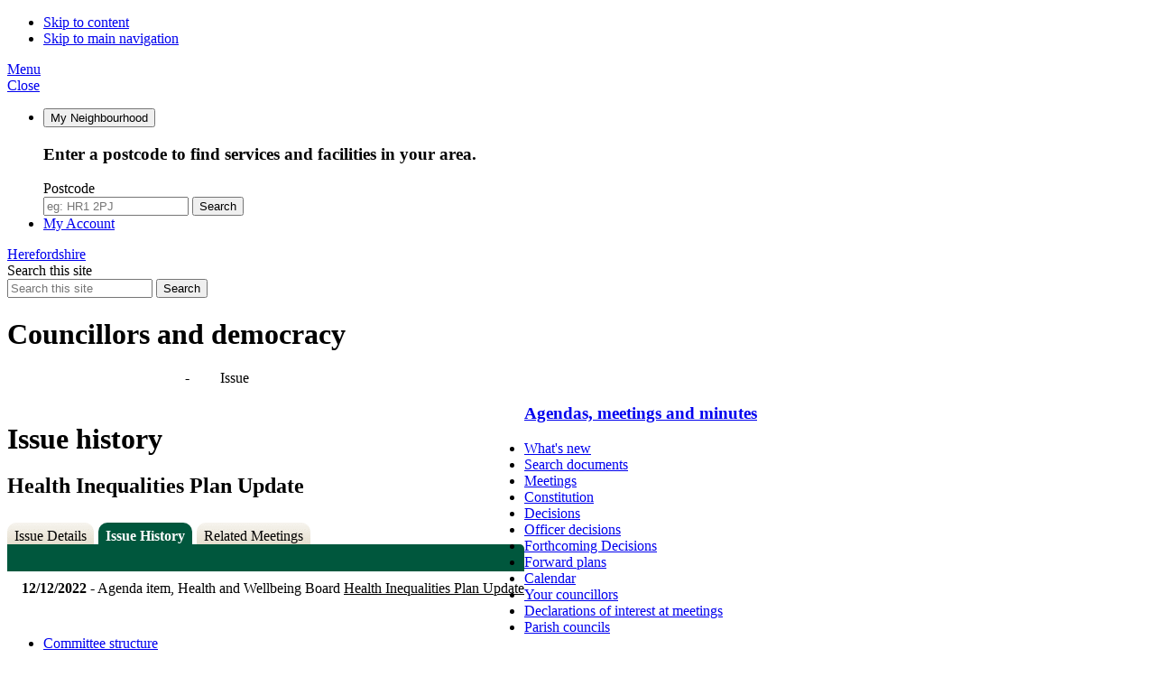

--- FILE ---
content_type: text/html; charset=utf-8
request_url: https://councillors.herefordshire.gov.uk/mgIssueHistoryChronology.aspx?IId=50043745&Opt=2
body_size: 24886
content:
<!doctype html>
<!--[if lt IE 7]>       <html class="no-js lt-ie10 lt-ie9 lt-ie8 lt-ie7" lang="en"> <![endif]-->
<!--[if IE 7]>          <html class="no-js lt-ie10 lt-ie9 lt-ie8" lang="en"> <![endif]-->
<!--[if IE 8]>          <html class="no-js lt-ie10 lt-ie9" lang="en"> <![endif]-->
<!--[if IE 9]>          <html class="no-js lt-ie10" lang="en"> <![endif]-->
<!--[if gt IE 9]><!-->
<html class="no-js" lang="en">
<!--<![endif]-->
<head>
  <meta charset="utf-8">
  <meta http-equiv="X-UA-Compatible" content="IE=edge">
  <meta name="viewport" content="width=device-width, initial-scale=1">

  

<link rel="stylesheet" href="SiteSpecific/ssMgStyles.css" type="text/css" media="all" />
<link rel="stylesheet" href="SiteSpecific/ssWordStyles.css" type="text/css" media="all" />

<title>Issue history - Health Inequalities Plan Update - Herefordshire Council</title>

  <meta http-equiv='X-UA-Compatible' content='IE=edge, chrome=1' /><meta name="DC.title"  content="Issue history - Health Inequalities Plan Update"/>
<meta name="DC.description"  content="The history of the issue Health Inequalities Plan Update.  This includes past events, such as related minute items, and future actions to be completed."/>
<meta name="DC.date" scheme="W3CDTF"  content="2022-12-01"/>
<meta name="DC.date.modified" scheme="W3CDTF"  content="2022-12-01"/>
<meta name="DC.date.created" scheme="W3CDTF"  content="2022-12-01"/>
<meta name="DC.subject" scheme="eGMS.IPSV"  content="Government, politics and public administration"/>
<meta name="DC.subject" scheme="eGMS.IPSV"  content="Local government"/>
<meta name="DC.subject" scheme="eGMS.IPSV"  content="Decision making"/>

<link type="text/css" href="jquery-ui/css/Smoothness/jquery-ui-1.13.2.custom.min.css" rel="stylesheet" /> 
<link type="text/css" href="jquery-ui/Add-ons/mg.jqueryaddons.css" rel="stylesheet" /> 

  <link rel="apple-touch-icon" sizes="180x180" href="//www.herefordshire.gov.uk/images/favicons/apple-touch-icon.png">
  <link rel="icon" type="image/png" href="//www.herefordshire.gov.uk/template/moderngov/images/favicons/favicon-32x32.png" sizes="32x32">
  <link rel="icon" type="image/png" href="//www.herefordshire.gov.uk/template/moderngov/images/favicons/favicon-16x16.png" sizes="16x16">
  <link rel="manifest" href="//www.herefordshire.gov.uk/template/moderngov/images/favicons/manifest.json">
  <link rel="mask-icon" href="//www.herefordshire.gov.uk/template/moderngov/images/favicons/safari-pinned-tab.svg?v=gAEaam6L7J" color="#5bbad5">
  <link rel="shortcut icon" href="//www.herefordshire.gov.uk/template/moderngov/images/favicons/favicon.ico">
  <meta name="msapplication-TileColor" content="#00a300">
  <meta name="msapplication-TileImage" content="//www.herefordshire.gov.uk/template/moderngov/images/favicons/mstile-144x144.png">
  <meta name="msapplication-config" content="//www.herefordshire.gov.uk/template/moderngov/images/favicons/browserconfig.xml?v=gAEaam6L7J">
  <meta name="theme-color" content="#ffffff">

  <link href="https://fonts.googleapis.com/css?family=Lato:300,300i,600,600i" rel="stylesheet">
  <link href="//www.herefordshire.gov.uk/template/moderngov/css/orbit.css" rel="stylesheet">
  <!--[if lt IE 9]>
  <link href="//www.herefordshire.gov.uk/template/moderngov/css/orbit-oldie.css" rel="stylesheet" type="text/css">
  <![endif]-->

  <style type="text/css">
    #modgov a {
      color: initial;
    }

    #modgov .mgTabs ul li::before,
    #modgov .mgThumbsList ul li::before {
      content: " ";
    }

    #modgov .mgThumbsList ul li a {
      box-shadow: none;
    }

    .mg-breadcrumb a,
    .mg-breadcrumb a:visited {
      color: #FFF;
      -webkit-transition: color .3s ease;
      -moz-transition: color .3s ease;
      transition: color .3s ease;
    }

      .mg-breadcrumb a:hover {
        color: #FFCA38;
        text-decoration: none;
      }

    .mg-breadcrumb b {
      margin-left: -0.4375rem;
      color: #000;
    }

      .mg-breadcrumb b::after {
        content: ">";
        display: inline;
        padding: 0 .5625rem 0 .75rem;
        color: #FFF;
        font-weight: 300;
      }
  </style>

  <script src="//www.herefordshire.gov.uk/template/moderngov/scripts/modernizr-custom.min.js"></script>
  <!--[if lt IE 9]>
  <script src="//www.herefordshire.gov.uk/template/moderngov/scripts/ie9-js/index.js"></script>
  <![endif]-->
  <!-- Grunticon -->
  <script>!function () { function e(e, n, t) { "use strict"; var o = window.document.createElement("link"), r = n || window.document.getElementsByTagName("script")[0], a = window.document.styleSheets; return o.rel = "stylesheet", o.href = e, o.media = "only x", r.parentNode.insertBefore(o, r), o.onloadcssdefined = function (e) { for (var n, t = 0; t < a.length; t++) a[t].href && a[t].href === o.href && (n = !0); n ? e() : setTimeout(function () { o.onloadcssdefined(e) }) }, o.onloadcssdefined(function () { o.media = t || "all" }), o } function n(e, n) { e.onload = function () { e.onload = null, n && n.call(e) }, "isApplicationInstalled" in navigator && "onloadcssdefined" in e && e.onloadcssdefined(n) } !function (t) { var o = function (r, a) { "use strict"; if (r && 3 === r.length) { var i = t.navigator, c = t.document, s = t.Image, d = !(!c.createElementNS || !c.createElementNS("http://www.w3.org/2000/svg", "svg").createSVGRect || !c.implementation.hasFeature("http://www.w3.org/TR/SVG11/feature#Image", "1.1") || t.opera && -1 === i.userAgent.indexOf("Chrome") || -1 !== i.userAgent.indexOf("Series40")), l = new s; l.onerror = function () { o.method = "png", o.href = r[2], e(r[2]) }, l.onload = function () { var t = 1 === l.width && 1 === l.height, i = r[t && d ? 0 : t ? 1 : 2]; t && d ? o.method = "svg" : t ? o.method = "datapng" : o.method = "png", o.href = i, n(e(i), a) }, l.src = "[data-uri]", c.documentElement.className += " grunticon" } }; o.loadCSS = e, o.onloadCSS = n, t.grunticon = o }(this), function (e, n) { "use strict"; var t = n.document, o = "grunticon:", r = function (e) { if (t.attachEvent ? "complete" === t.readyState : "loading" !== t.readyState) e(); else { var n = !1; t.addEventListener("readystatechange", function () { n || (n = !0, e()) }, !1) } }, a = function (e) { return n.document.querySelector('link[href$="' + e + '"]') }, i = function (e) { var n, t, r, a, i, c, s = {}; if (n = e.sheet, !n) return s; t = n.cssRules ? n.cssRules : n.rules; for (var d = 0; d < t.length; d++) r = t[d].cssText, a = o + t[d].selectorText, i = r.split(");")[0].match(/US\-ASCII\,([^"']+)/), i && i[1] && (c = decodeURIComponent(i[1]), s[a] = c); return s }, c = function (e) { var n, r, a, i; a = "data-grunticon-embed"; for (var c in e) { i = c.slice(o.length); try { n = t.querySelectorAll(i) } catch (s) { continue } r = []; for (var d = 0; d < n.length; d++) null !== n[d].getAttribute(a) && r.push(n[d]); if (r.length) for (d = 0; d < r.length; d++) r[d].innerHTML = e[c], r[d].style.backgroundImage = "none", r[d].removeAttribute(a) } return r }, s = function (n) { "svg" === e.method && r(function () { c(i(a(e.href))), "function" == typeof n && n() }) }; e.embedIcons = c, e.getCSS = a, e.getIcons = i, e.ready = r, e.svgLoadedCallback = s, e.embedSVG = s }(grunticon, this) }(); grunticon(["//www.herefordshire.gov.uk/template/moderngov/css/icons/icons.data.svg.css", "//www.herefordshire.gov.uk/template/moderngov/css/icons/icons.data.png.css", "//www.herefordshire.gov.uk/template/moderngov/css/icons/icons.fallback.css"], grunticon.svgLoadedCallback);</script>
  <noscript><link rel="stylesheet" href="//www.herefordshire.gov.uk/template/moderngov/css/icons/icons.fallback.css"></noscript>
</head>
<body class="two-column">

  <ul class="list skip-links">
    <li class="list__item"><a class="skip-links__link skip-links__link--content" href="#content" rel="nofollow">Skip to content</a></li>
    <li class="list__item"><a class="skip-links__link skip-links__link--navigation" href="#navigation" id="skip-link__navigation" rel="nofollow">Skip to main navigation</a></li>
  </ul>

  <div class="site">

    <!-- googleoff: index -->
    <!--header class="site-header" id="top" style="background-image: url('images/councillors-header.jpg');"-->
    <header class="site-header" id="top">
      <div class="container container--wide container--flush">
        <a href="#navigation" class="menu-toggle">
          <div class="menu-open"><i class="icon icon-menu menu-toggle__icon"></i><span class="menu-toggle__text">Menu</span></div>
          <div class="menu-close" aria-hidden="true"><i class="icon icon-close menu-toggle__icon"></i><span class="menu-toggle__text">Close</span></div>
        </a>
        <nav class="header-links" id="navigation--secondary" tabindex="-1">
          <ul class="list list--header-links">
            <li class="list__item">
              <button class="list__link" type="button" data-a11y-toggle="my-neighbourhood"><i class="icon icon-location list__link-icon" data-grunticon-embed></i><span class="list__link-text">My Neighbourhood</span></button>
              <div class="list__additional-content a11ytoggle-target area-search" id="my-neighbourhood">
                <i class="icon icon-location-white area-search__icon"></i>
                <h3 class="area-search__heading">Enter a postcode to find services and facilities in your area.</h3><form class="area-search__form form" method="get" action="https://www.herefordshire.gov.uk/homepage/28/in_my_area_results">
                  <div class="form__control form__control--search">
                    <label class="form__label" for="search-area">Postcode</label>
                    <div class="form__append-group">
                      <input class="form__field" type="search" size="18" maxlength="40" name="postcode" placeholder="eg: HR1 2PJ" id="search-area" value="">
                      <button class="button button--icon" type="submit"><i class="icon icon-search button__icon"></i><span class="icon-fallback"> Search</span></button>
                    </div>
                  </div>
                </form>
              </div>
            </li><!-- fixes extra white space between list items
         --><li class="list__item">
              <a class="list__link" href="https://myaccount.herefordshire.gov.uk/"><i class="icon icon-user list__link-icon" data-grunticon-embed></i><span class="list__link-text">My Account</span></a>
            </li>
          </ul>
        </nav>
        <div class="identity">
          <a href="https://www.herefordshire.gov.uk/" class="identity__logo">
            <i class="identity__icon icon icon-logo icon-logo--url"></i>
            <span class="icon-fallback">Herefordshire</span>
          </a>
        </div>
        <form class="site-search form form--append" action="https://www.herefordshire.gov.uk/site_search/results/" method="get">
          <div class="form__control form__control--search">
            <label class="form__label" for="search-site">Search this site</label>
            <div class="form__append-group">
              <input class="form__field" type="search" size="18" maxlength="40" name="q" placeholder="Search this site" id="search-site">
              <button class="button button--icon" type="submit"><i class="icon icon-search button__icon"></i><span class="icon-fallback"> Search</span></button>
            </div>
          </div>
        </form>
      </div>
      <!-- googleon: index -->
      <div class="container">
        <h1 class="site-heading">Councillors and democracy</h1>
      </div>
    </header>

    <!-- googleoff: all -->
    <nav id="breadCrumb" class="breadcrumb mg-breadcrumb">
      <div class="container">
        <a href="uucoverpage.aspx?bcr=1">Agendas, meetings and minutes</a> <b>-</b> Issue
      </div>
    </nav>

    <!-- googleon: all -->
    <main class="site-main">
      <div class="container">
        <div id="content" tabindex="-1" class="site-content">
          <div class="editor">
            <div id="modgov"><div class="mgHeader"><h1  class="mgMainTitleTxt" >Issue history</h1></div>
				
			<div class="mgSubTitle" >	
	    <h2 class="mgSubTitleTxt">Health Inequalities Plan Update</h2>
        </div>
			
<script type="text/javascript">
	if(window.$ModernGov === undefined)
	{
		Object.defineProperty(window, "$ModernGov", { value: {} });
		Object.defineProperty($ModernGov, "Settings", {value: {} });
		Object.defineProperty($ModernGov, "Translations", {value: {} });
		Object.defineProperty($ModernGov.Settings, "DisableDateTimePickers", { value: false });
Object.defineProperty($ModernGov.Settings, "RequiredLanguage", { value: -1 });

	}
</script>
	<div class="mgLinks" >

</div>
<div class="mgContent" >
<div class='mgTabArea'>
<div class="mgTabs" >
			
					<ul>
					
					<li><a  class="mgTabUnSelectTitleLnk"   href="mgIssueHistoryHome.aspx?IId=50043745&amp;Opt=0"  title="Details&#32;tab">Issue Details</a></li>
					
					<li><a  class="mgTabSelectTitleLnk"   href="mgIssueHistoryChronology.aspx?IId=50043745&amp;Opt=2"  title="History&#32;tab">Issue History</a></li>
					
					<li><a   class="mgTabUnSelectTitleLnk"   href="ieIssueDetails.aspx?IId=50043745&amp;Opt=3"  title="Items&#32;at&#32;meetings&#32;tab">Related Meetings</a></li>
					
					</ul>&nbsp;
</div>
					<p  class="mgSectionTitle"  >&nbsp;</p>
</div>

<ul class="mgDateList" ><li><span class="mgDateTxt"  >12&#47;12&#47;2022</span> - Agenda item, Health and Wellbeing Board	<a  href="ieIssueDetails.aspx?IId=50043745&amp;PlanId=0&amp;Opt=3#AI63027"  title="Link&#32;to&#32;agenda&#32;item&#32;details">Health Inequalities Plan Update <span  class="mgHide" >12/12/2022</span></a></li></ul></div>		

<div class="mgFooter" >		

	<p>&nbsp;</p>

<input type="hidden" value="false" id="hidIsExtLinkNewWindow" name="hidIsExtLinkNewWindow"><!--#79852 remove trailing slash-->


    <script src="edit-doc-activex.js" type="text/javascript"></script>

    <script type="text/javascript" src="jquery-ui/js/jquery-3.5.1.min.js"></script>
    <script type="text/javascript" src="jquery-ui/js/jquery-ui-1.13.2.min.js"></script>

    <script type="text/javascript">
	var mgJQuery = jQuery.noConflict(true);
        var thisFormValidator;
    </script>

    <script type="text/javascript" src="jquery-ui/json/json2.js"></script>
    <script type="text/javascript" src="jquery-ui/Add-ons/mg.jqueryaddons.min.js"></script>
    <script type="text/javascript" src="mgAjaxScripts.js"></script> 
    
	    <script type="text/javascript" src="mgGraphScripts.js"></script> 
          
    <script type="text/javascript">
        function CommonAjaxInit()
        {
            Common_DocumentReady(false, 0);	// FB16622 - Default changed from Mark T's original to 0 thereby disabling it if no value set.
        }

        mgJQuery(document).ready(CommonAjaxInit);

        //FB39842 RBFRS Website - Modern.Gov Councillors Page. JK
        mgJQuery(window).on('load', function ()
        {
            Common_WindowLoad();
        });

    </script>  
</div>
<script type="text/javascript" src='mgStarRatingScripts.js'></script>
</div>
          </div>
        </div>

        <div class="sidebar sidebar--primary">
          <!-- googleoff: index -->
          <nav class="sidebar__section boxed boxed--standout">
            <h3><a href="uucoverpage.aspx?bcr=1">Agendas, meetings and minutes</a></h3><ul>					<li><a href="mgWhatsNew.aspx?bcr=1" title="Link to what's new">What's new</a></li>					<li><a href="ieDocSearch.aspx?bcr=1" title="Link to free text search">Search documents</a></li>					<li><a href="ieDocHome.aspx?bcr=1" title="Link to information about committee meetings">Meetings</a></li>					<li><a href="ieListMeetings.aspx?bcr=1&CId=332&info=1" title="Link to Constitution">Constitution</a></li>					<li><a href="mgDelegatedDecisions.aspx?bcr=1"  title="Link to register of decisions">Decisions</a></li>					<li><a href="mgListOfficerDecisions.aspx?bcr=1"  title="Link to Officer decisions">Officer decisions</a></li>					<li><a href="mgdelegateddecisions.aspx?XXR=0&DAYS=28&RP=0&K=0&DM=0&HD=0&DS=1&META=mgdelegateddecisions&V=0"  title="Link to forthcoming decisions">Forthcoming Decisions</a></li>					<li><a href="mgPlansHome.aspx?bcr=1" title="Link to Forward Plans">Forward plans</a></li>					<li><a href="mgCalendarMonthView.aspx?GL=1&amp;bcr=1" title="Link to calendar of meetings">Calendar</a></li>					<li><a href="mgMemberIndex.aspx?bcr=1" title="Link to your Councillors">Your councillors</a></li>					<li><a href="mgListDeclarationsofInterest.aspx?bcr=1" title="Link to declarations of interest at meetings">Declarations of interest at meetings</a></li>					<li><a href="mgparishcouncildetails.aspx?bcr=1&sls=3" title="Link to parish council details">Parish councils</a></li>					<li><a href="mgListCommittees.aspx?bcr=1" title="Link to committee structure">Committee structure</a></li>					<li><a href="mgePetitionListDisplay.aspx?bcr=1" title="Link to Petitions">Petitions</a></li></ul>
          </nav>
          <!-- googleon: index -->
        </div>

      </div>
    </main>

    <nav id="navigation" class="site-navigation" tabindex="-1">
      <div class="site-navigation__logo">
        <i class="site-navigation__logo-icon icon icon-logo icon-logo--icon"></i>
        <span class="icon-fallback">Herefordshire Council</span>
      </div>
      <ul class="list list--rich">
        <li class="list__item">
          <a href="https://www.herefordshire.gov.uk/" class="list__link">
            Home <i class="icon icon-chevron--right"></i>
          </a>
        </li>
        <li class="list__item">
          <a href="https://www.herefordshire.gov.uk/info/200140/planning_and_building_control" class="list__link">
            Planning and building control <i class="icon icon-chevron--right"></i>
          </a>
        </li>
        <li class="list__item">
          <a href="https://www.herefordshire.gov.uk/info/200138/rubbish_and_recycling" class="list__link">
            Rubbish and recycling <i class="icon icon-chevron--right"></i>
          </a>
        </li>
        <li class="list__item">
          <a href="https://www.herefordshire.gov.uk/info/200146/council_tax_and_benefits" class="list__link">
            Council Tax <i class="icon icon-chevron--right"></i>
          </a>
        </li>
        <li class="list__item">
          <a href="https://www.herefordshire.gov.uk/info/200144/schools_and_education" class="list__link">
            Schools and education <i class="icon icon-chevron--right"></i>
          </a>
        </li>
        <li class="list__item">
          <a href="https://www.herefordshire.gov.uk/info/200145/business" class="list__link">
            Business <i class="icon icon-chevron--right"></i>
          </a>
        </li>
        <li class="list__item">
          <a href="https://www.herefordshire.gov.uk/info/200200/jobs_skills_and_opportunities" class="list__link">
            Jobs, skills and opportunities <i class="icon icon-chevron--right"></i>
          </a>
        </li>
        <li class="list__item">
          <a href="https://www.herefordshire.gov.uk/info/200136/travel_and_transport" class="list__link">
            Travel and transport <i class="icon icon-chevron--right"></i>
          </a>
        </li>
        <li class="list__item">
          <a href="https://www.herefordshire.gov.uk/info/200139/community" class="list__link">
            Community <i class="icon icon-chevron--right"></i>
          </a>
        </li>
        <li class="list__item">
          <a href="https://www.herefordshire.gov.uk/info/200137/things_to_do" class="list__link">
            Things to do <i class="icon icon-chevron--right"></i>
          </a>
        </li>
        <li class="list__item">
          <a href="https://www.herefordshire.gov.uk/info/200207/family_support" class="list__link">
            Family support <i class="icon icon-chevron--right"></i>
          </a>
        </li>
        <li class="list__item">
          <a href="https://www.herefordshire.gov.uk/info/200147/social_care_and_support" class="list__link">
            Social care and support <i class="icon icon-chevron--right"></i>
          </a>
        </li>
        <li class="list__item">
          <a href="https://www.herefordshire.gov.uk/info/200148/your_council" class="list__link">
            Your council <i class="icon icon-chevron--right"></i>
          </a>
        </li>
      </ul>
      <ul class="list list--supplementary"></ul>
    </nav>

    <!-- googleoff: index -->
    <footer class="site-footer">
      <div class="container">
        <nav class="site-footer__social-links">
          <ul class="list list--social-links">
            <li class="list__item"><a class="list__link list__link--facebook" href="https://www.facebook.com/hfdscouncil" target="_blank" title="Find us on Facebook"><i class="icon icon-social icon-social--facebook"></i><span class="icon-fallback">Facebook</span></a></li>
            <li class="list__item"><a class="list__link list__link--twitter" href="https://www.twitter.com/HfdsCouncil" target="_blank" title="Follow us on Twitter"><i class="icon icon-social icon-social--twitter"></i><span class="icon-fallback">Twitter</span></a></li>
          </ul>
        </nav>

        <div class="site-footer__content">

          <a href="https://www.herefordshire.gov.uk/" class="logo" title="Homepage Link: Herefordshire"><i class="icon icon-logo icon-logo--full"></i><span class="icon-fallback">Herefordshire</span></a>

          <nav class="site-footer__links">
            <ul class="list list--site-footer">
              <li class="list__item">
                <a href="https://www.herefordshire.gov.uk/info/200148/your_council/402/terms_and_conditions" class="list__link">Terms</a>
              </li>
              <li class="list__item">
                <a href="https://www.herefordshire.gov.uk/info/200148/your_council/404/website_privacy_policy" class="list__link">Privacy</a>
              </li>
              <li class="list__item">
                <a href="https://www.herefordshire.gov.uk/info/200148/your_council/405/disclaimer" class="list__link">Disclaimer</a>
              </li>
              <li class="list__item">
                <a href="https://www.herefordshire.gov.uk/info/200148/your_council/406/copyright_statement" class="list__link">Copyright</a>
              </li>
              <li class="list__item">
                <a href="https://www.herefordshire.gov.uk/site/xfp/scripts/xforms_form.php?formID=75&amp;language=en&amp;feedbackSource=https%3A%2F%2Fwww.herefordshire.gov.uk%2F" class="list__link">Feedback</a>
              </li>
              <li class="list__item">
                <a href="https://www.herefordshire.gov.uk/accessibility/settings" class="list__link">Accessibility</a>
              </li>
              <li class="list__item">
                <a href="https://www.herefordshire.gov.uk/info/200148/your_council/50/contact_us" class="list__link">Contact us</a>
              </li>
            </ul>
          </nav>

          <p class="site-footer__rights">All content &copy; 2017 Herefordshire. All Rights Reserved.</p>

          <section class="site-footer__suppliers suppliers">
            <h2 class="suppliers__heading">Suppliers</h2>
            <p class="suppliers__content">
              <a class="suppliers__link suppliers__link--designed-by" href="http://spacecraft.digital">Handcrafted by <strong>Spacecraft</strong>,</a>
              <a class="suppliers__link suppliers__link--powered-by" href="http://www.jadu.net">Powered by <strong>Jadu Continuum</strong>.</a>
            </p>
          </section>

        </div>

        <ul class="skip-links list">
          <li class="list__item"><a class="skip-links__link" href="#top" rel="nofollow">Back to the top</a></li>
        </ul>
      </div>
    </footer>
    <!-- googleon: index -->

  </div><!-- /.site -->

  <script src="//www.herefordshire.gov.uk/template/moderngov/scripts/jquery.min.js" type="text/javascript"></script>
  <script src="//www.herefordshire.gov.uk/template/moderngov/scripts/orbit.js" type="text/javascript"></script>
  <script>(function (i, s, o, g, r, a, m) { i['GoogleAnalyticsObject'] = r; i[r] = i[r] || function () { (i[r].q = i[r].q || []).push(arguments) }, i[r].l = 1 * new Date(); a = s.createElement(o), m = s.getElementsByTagName(o)[0]; a.async = 1; a.src = g; m.parentNode.insertBefore(a, m) })(window, document, 'script', 'https://www.google-analytics.com/analytics.js', 'ga'); ga('create', 'UA-89109639-1', 'auto'); ga('send', 'pageview');</script>

</body>
</html>